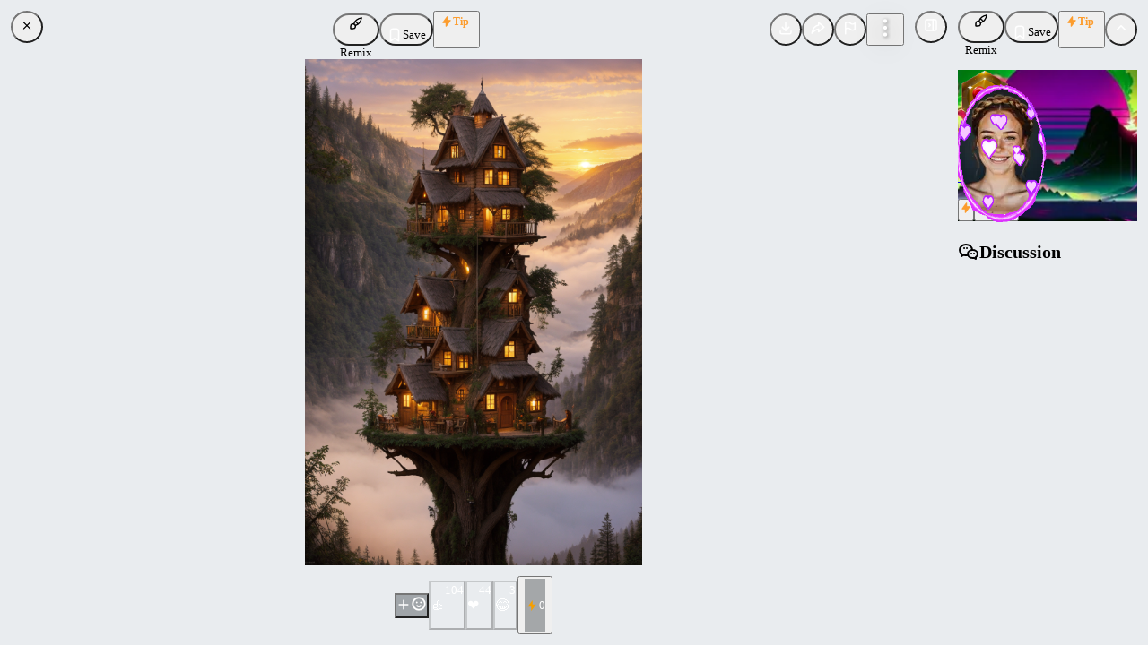

--- FILE ---
content_type: application/javascript; charset=UTF-8
request_url: https://civitai.com/_next/static/chunks/pages/images/%5BimageId%5D-6429e113c59fe70d.js
body_size: 316
content:
(self.webpackChunk_N_E=self.webpackChunk_N_E||[]).push([[1492,1658],{80005:function(n,e,u){(window.__NEXT_P=window.__NEXT_P||[]).push(["/images/[imageId]",function(){return u(35625)}])},62929:function(n,e,u){"use strict";function l(n,e){return n.getLayout=null==e?void 0:e.getLayout,n.InnerLayout=null==e?void 0:e.InnerLayout,n.features=null==e?void 0:e.features,n.subNav=null==e?void 0:e.subNav,n.left=null==e?void 0:e.left,n.right=null==e?void 0:e.right,n.main=null==e?void 0:e.main,n.scrollable=null==e?void 0:e.scrollable,n.footer=null==e?void 0:e.footer,n.announcements=null==e?void 0:e.announcements,n.browsingLevel=null==e?void 0:e.browsingLevel,n.header=null==e?void 0:e.header,n}u.d(e,{T:function(){return l}})},35625:function(n,e,u){"use strict";u.r(e),u.d(e,{__N_SSP:function(){return d}});var l=u(85893),o=u(77547),t=u(62929),i=u(80841),r=u(50739),a=u(64795),s=u(58799),d=!0;e.default=(0,t.T)(function(){let n=(0,i.mq)(),e=n.query.imageId,u=s.lL.parse(n.query);return e?(0,l.jsx)(r.O,{imageId:e,filters:u,children:(0,l.jsx)(a.Q,{})},e):(0,l.jsx)(o.T,{})},{header:null,footer:null,subNav:null,scrollable:!1,announcements:!1})}},function(n){n.O(0,[4737,2359,8764,925,3249,6647,2785,5587,3425,7691,3428,5194,9389,1036,2538,9382,3199,9529,7006,4961,6959,6015,9940,1953,2132,3275,2150,4795,2888,9774,179],function(){return n(n.s=80005)}),_N_E=n.O()}]);
//# sourceMappingURL=[imageId]-6429e113c59fe70d.js.map

--- FILE ---
content_type: application/javascript; charset=UTF-8
request_url: https://civitai.com/_next/static/chunks/1953-23e2f3a531c1baf7.js
body_size: 11592
content:
(self.webpackChunk_N_E=self.webpackChunk_N_E||[]).push([[1953],{66718:function(e,t,n){"use strict";n.d(t,{n:function(){return x}});var r=n(85893),i=n(46455),o=n(84957),a=n(54410),l=n(1032),s=n(24710),c=n(62738),u=n(90512);n(67294);var d=n(24471),m=n(22868),p=n(42995),h=n(5828),f=n(15147),g=n(29811),v=n(61315),y=n(24430);function x(e){var t,n,x;let{buzzAmount:w,onPerformTransaction:b,purchaseSuccessMessage:j,message:z="You don't have enough funds. Buy or earn more Buzz to perform this action",performTransactionOnPurchase:_=!0,label:S,size:C,loading:T,showPurchaseModal:k=!0,error:Z,accountTypes:N,showTypePct:M=!1,priceReplacement:R,...A}=e,U=(0,y.R)(N),B=(0,m.g)(),E=(0,i.l)("dark"),{data:{accounts:I}}=(0,v.vW)(U),L=null===(t=I[0])||void 0===t?void 0:t.type,{conditionalPerformTransaction:D,hasRequiredAmount:F,isLoadingBalance:V}=(0,h.V)({message:z,purchaseSuccessMessage:j,performTransactionOnPurchase:_,accountTypes:U}),W=(0,g.ml)({accounts:I,buzzAmount:w}),O=Object.entries(W.amt).reduce((e,t)=>{let[n,r]=t;return r>(W.amt[e]||0)?n:e},Object.keys(W.amt)[0]||L),P=(0,f.J)(O);if(!B.buzz)return null;let K=w>0;return(0,r.jsxs)(o.z,{color:Z?"red.9":K||T?P.color:"blue",...A,onClick:T?void 0:b?()=>{if(k&&b){if(!B.buzz)return b();D(w,b)}}:void 0,px:8,styles:{label:{width:"100%"}},size:C,disabled:A.disabled||!!Z||V||T,className:(0,u.Z)("text-white",null==A?void 0:A.className),classNames:{inner:"flex gap-8 justify-between items-center",label:"flex items-center justify-center w-full gap-1"},children:[(0,r.jsx)(a.x,{fz:null!=C?C:14,ta:K&&R?"start":"center",fw:600,style:{flex:1},className:"@max-xs:!text-sm",children:S}),R,(K||T)&&!R&&(0,r.jsx)(d.N,{"data-tour":"gen:buzz",currency:p.F.BUZZ,unitAmount:w,displayCurrency:!1,radius:null!==(n=null==A?void 0:A.radius)&&void 0!==n?n:"sm",py:12,pl:4,pr:8,loading:T,textColor:P.color,color:"dark"===E?"dark.8":"gray.2",variant:"filled",className:"!h-[24px] !py-0",typeDistribution:M?W:void 0,children:!F(w)&&(0,r.jsx)(l.u,{label:"Insufficient Buzz. Click to buy more",style:{textTransform:"capitalize"},maw:250,multiline:!0,withArrow:!0,withinPortal:!0,children:(0,r.jsx)(c.Z,{color:"red",size:12,fill:"currentColor",style:{marginRight:4}})})}),Z&&!K&&(0,r.jsx)(l.u,{label:null!=Z?Z:"There was an error",maw:200,multiline:!0,withArrow:!0,withinPortal:!0,opened:!0,children:(0,r.jsx)(s.C,{color:"dark.8",variant:"filled",radius:null!==(x=null==A?void 0:A.radius)&&void 0!==x?x:"sm",py:10,px:8,children:(0,r.jsx)(c.Z,{color:"red",size:12,fill:"currentColor"})})})]})}},79968:function(e,t,n){"use strict";n.d(t,{x:function(){return X}});var r=n(85893),i=n(65984),o=n(46455),a=n(84957),l=n(356),s=n(74400),c=n(22528),u=n(61382),d=n(22868),m=n(1915),p=n(38057),h=n(8207),f=n(54410),g=n(2054),v=n(44317),y=n(28008),x=n(46141),w=n(10576),b=n(38878),j=n(47585),z=n(31785),_=n(67294),S=n(36417),C=n(5828),T=n(66718),k=n(24471),Z=n(75481),N=n(96959),M=n(42995),R=n(42674),A=n(82022),U=n(49553),B=n(81768),E=n(42488),I=n(17603),L=n.n(I),D=n(4826),F=n(15147),V=n(61315),W=n(24430);let O=S.Ry({amount:S.Z_(),customAmount:S.Rx().positive().min(D.UY.minTipAmount).max(D.UY.maxTipAmount).optional(),description:S.Z_().trim().max(100,"Cannot be longer than 100 characters").optional()}).refine(e=>"-1"!==e.amount||e.customAmount,{error:"Please enter a valid amount",path:["customAmount"]}),P=[{label:"xs",amount:"100"},{label:"sm",amount:"200"},{label:"md",amount:"500"},{label:"lg",amount:"1000"}];function K(e){var t;let{toUserId:n,entityType:i,entityId:c}=e,u=(0,W.R)()[0],d=(0,B.D)(),p=U.SX.useUtils(),[S,I]=(0,_.useState)(!1),K=(0,E.d)(),X=(0,o.l)("light"),{data:H}=(0,V.vW)([u]),J=(0,N.cI)({schema:O,defaultValues:{amount:P[0].amount}}),{trackAction:Y}=(0,m.K)(),G=(0,F.J)(u),{conditionalPerformTransaction:q}=(0,C.V)({message:e=>"You don't have enough funds to perform this action. Required Buzz: ".concat((0,A.x6)(e),". Buy or earn more Buzz to perform this action."),purchaseSuccessMessage:e=>(0,r.jsxs)(h.K,{children:[(0,r.jsx)(f.x,{children:"Thank you for your purchase!"}),(0,r.jsxs)(f.x,{children:["We have added ",(0,r.jsx)(k.N,{currency:M.F.BUZZ,unitAmount:e})," to your account and your tip has been sent to the desired user."]})]}),performTransactionOnPurchase:!0,accountTypes:[u]}),Q=U.SX.buzz.tipUser.useMutation({async onSuccess(){I(!1),$(),await p.buzz.getBuzzAccount.invalidate()},onError(e){(0,R.s9)({title:"Unable to send tip",error:Error(e.message)})}}),$=()=>d.onClose(),ee=S||Q.isLoading,[et,en,er]=J.watch(["amount","description","customAmount"]),ei=-1===Number(et)?er:Number(et);return(0,r.jsx)(g.u,{...d,fullScreen:K,withCloseButton:!1,radius:"lg",centered:!0,size:"lg",styles:{content:{backgroundColor:"dark"===X?"var(--mantine-color-dark-7)":"white"}},children:(0,r.jsx)("div",{style:{"--buzz-color":G.colorRgb},children:(0,r.jsxs)(h.K,{gap:"lg",children:[(0,r.jsxs)(l.Z,{justify:"space-between",wrap:"nowrap",children:[(0,r.jsxs)(l.Z,{gap:"sm",children:[(0,r.jsx)(v.k,{size:"lg",variant:"light",color:G.color,radius:"md",children:(0,r.jsx)(z.Z,{size:24})}),(0,r.jsxs)("div",{children:[(0,r.jsx)(y.D,{order:3,size:"lg",mb:0,children:"Send a Tip"}),(0,r.jsx)(f.x,{size:"sm",c:"dimmed",children:"Show your appreciation with Buzz"})]})]}),(0,r.jsx)(l.Z,{gap:"sm",wrap:"nowrap",children:(0,r.jsx)(x.P,{radius:"xl",iconSize:22,onClick:$})})]}),(0,r.jsx)(w.i,{mx:"-lg"}),(0,r.jsx)(N.l0,{form:J,onSubmit:e=>{let{customAmount:t,description:r}=e,o=Number(e.amount),a=-1===Number(o)?null!=t?t:0:Number(o);q(a,()=>(Y({type:"Tip_Confirm",details:{toUserId:n,entityType:i,entityId:c,amount:a}}).catch(()=>void 0),Q.mutate({toAccountId:n,amount:a,description:r||null,entityId:c,entityType:i,fromAccountType:u,toAccountType:u})))},style:{position:"static"},children:(0,r.jsxs)(h.K,{gap:"lg",children:[(0,r.jsx)(b.Z,{padding:"md",radius:"md",withBorder:!0,children:(0,r.jsxs)(h.K,{gap:"md",children:[(0,r.jsx)(f.x,{size:"sm",fw:600,children:"How much would you like to tip?"}),(0,r.jsx)(N.eH,{name:"amount",children:(0,r.jsxs)(l.Z,{gap:8,className:L().chipGroup,children:[P.map(e=>(0,r.jsx)(j.A,{classNames:{root:L().chip,label:L().label},variant:"filled",value:e.amount,style:{"--chip-color":G.colorRgb},children:(0,r.jsxs)(l.Z,{gap:4,children:[(0,r.jsx)(Z.r,{currency:M.F.BUZZ,size:14,type:u}),(0,r.jsx)(f.x,{size:"sm",fw:600,children:(0,A.x6)(Number(e.amount))})]})},e.label)),(0,r.jsx)(j.A,{classNames:{root:L().chip,label:L().label},variant:"filled",value:"-1",style:{"--chip-color":G.colorRgb},children:(0,r.jsxs)(l.Z,{gap:4,children:["-1"===et&&(0,r.jsx)(s.Z,{size:16,fill:"currentColor"}),(0,r.jsx)(f.x,{size:"sm",fw:600,children:"Custom"})]})})]})}),"-1"===et&&(0,r.jsx)(N.Rn,{name:"customAmount",placeholder:"Custom amount (min ".concat(D.UY.minTipAmount,")"),variant:"filled",rightSectionWidth:"10%",min:D.UY.minTipAmount,max:D.UY.maxTipAmount,disabled:ee,leftSection:(0,r.jsx)(Z.r,{currency:M.F.BUZZ,size:16,type:u}),allowDecimal:!1,allowNegative:!1,hideControls:!0,size:"md"})]})}),(0,r.jsx)(b.Z,{padding:"md",radius:"md",withBorder:!0,children:(0,r.jsxs)(h.K,{gap:"sm",children:[(0,r.jsx)(f.x,{size:"sm",fw:600,children:"Add a message (optional)"}),(0,r.jsx)(N.zg,{name:"description",inputWrapperOrder:["input","description"],placeholder:"Leave a note with your tip...",variant:"filled",minRows:3,maxLength:100,description:"".concat(null!==(t=null==en?void 0:en.length)&&void 0!==t?t:0,"/100 characters")})]})}),(0,r.jsxs)(l.Z,{className:L().actions,justify:"flex-end",mt:"md",children:[(0,r.jsx)(a.z,{className:L().cancelButton,variant:"subtle",color:"gray",onClick:$,size:"sm",children:"Cancel"}),(0,r.jsx)(T.n,{label:"Send Tip",className:L().submitButton,buzzAmount:null!=ei?ei:0,disabled:(null!=ei?ei:0)===0,loading:ee,accountTypes:[u],type:"submit",size:"sm",style:{backgroundColor:G.color||"rgb(255,193,7)",color:"white"}})]})]})})]})})})}function X(e){let{toUserId:t,entityId:n,entityType:h,label:f,...g}=e,v=(0,u.x)(),y=(0,d.g)(),x=(0,i.rZ)(),w=(0,o.l)("dark"),{trackAction:b}=(0,m.K)();return y.buzz&&t!==(null==v?void 0:v.id)?(0,r.jsx)(c.L,{children:(0,r.jsx)(a.z,{variant:"dark"===w?"filled":"light",color:"gray",radius:"xl",pl:8,pr:f?12:8,onClick:()=>{p.Pq.trigger({component:K,props:{toUserId:t,entityId:n,entityType:h}}),b({type:"Tip_Click",details:{toUserId:t,entityId:n,entityType:h}}).catch(()=>void 0)},style:{fontSize:12,fontWeight:600,lineHeight:1.5,color:x.colors.accent[5]},...g,children:(0,r.jsxs)(l.Z,{gap:4,wrap:"nowrap",children:[(0,r.jsx)(s.Z,{size:14,fill:"currentColor"}),null!=f?f:"Tip"]})})}):null}},34766:function(e,t,n){"use strict";n.d(t,{$:function(){return p}});var r=n(85893),i=n(65984),o=n(46455),a=n(84957),l=n(356),s=n(20591),c=n(84986),u=n(22528),d=n(61382),m=n(22868);function p(e){let{user:t,label:n,...p}=e,h=(0,i.rZ)(),f=(0,m.g)(),g=(0,d.x)(),v=(0,o.l)("dark");return f.chat&&t.id!==(null==g?void 0:g.id)?(0,r.jsx)(u.L,{children:(0,r.jsx)(a.z,{variant:"dark"===v?"filled":"light",color:"gray",radius:"xl",pl:8,pr:n?12:8,onClick:()=>{c.a.setState(e=>({open:!e.open,isCreating:!0,existingChatId:void 0,selectedUsers:[t]}))},style:{fontSize:12,fontWeight:600,lineHeight:1.5,color:h.colors.success[2]},...p,children:(0,r.jsxs)(l.Z,{gap:4,wrap:"nowrap",children:[(0,r.jsx)(s.Z,{size:14}),null!=n?n:"Chat"]})})}):(0,r.jsx)(r.Fragment,{})}},15147:function(e,t,n){"use strict";n.d(t,{J:function(){return o}});var r=n(37245),i=n(44764);function o(){let e=arguments.length>0&&void 0!==arguments[0]?arguments[0]:"yellow",t=(0,r.zN)(e);return{icon:t.icon,color:t.color,colorRgb:(0,i.FL)(t.color),fill:t.fill?t.fill:void 0,classNames:t.classNames,css:t.css}}},4307:function(e,t,n){"use strict";n.d(t,{i:function(){return a}});var r=n(85893),i=n(56234),o=n(6146);let a=e=>{let{date:t,withoutSuffix:n=!1,inUtc:a=!1}=e,l=a?i.Z.utc(t):(0,i.Z)(t),s=l.format();return(0,o.Z)()?(0,r.jsx)("time",{title:s,dateTime:s,children:l.fromNow(n)}):null}},26228:function(e,t,n){"use strict";n.d(t,{c:function(){return s}});var r=n(85893),i=n(84957),o=n(48625),a=n(61382),l=n(49553);function s(e){let{userId:t,onToggleFollow:n,...s}=e,c=(0,a.x)(),u=l.SX.useUtils(),{data:d=[]}=l.SX.user.getFollowingUsers.useQuery(void 0,{enabled:!!c}),m=d.some(e=>t==e.id),p=l.SX.user.toggleFollow.useMutation({async onMutate(){await u.user.getFollowingUsers.cancel();let e=u.user.getFollowingUsers.getData();u.user.getFollowingUsers.setData(void 0,function(){let e=arguments.length>0&&void 0!==arguments[0]?arguments[0]:[];return m?e.filter(e=>e.id!==t):[...e,{id:t,username:null,image:null,deletedAt:null,profilePicture:null}]});let n={id:t},r=u.user.getCreator.getData(n);return u.user.getCreator.setData(n,e=>e&&e.stats?{...e,stats:{...e.stats,followerCountAllTime:m?e.stats.followerCountAllTime-1:e.stats.followerCountAllTime+1}}:e),{prevFollowing:e,prevCreator:r}},onError(e,n,r){u.user.getFollowingUsers.setData(void 0,null==r?void 0:r.prevFollowing),u.user.getCreator.setData({id:t},null==r?void 0:r.prevCreator)},async onSettled(){await u.user.getFollowingUsers.invalidate(),await u.user.getLists.invalidate(),await u.user.getList.invalidate()}});return t===(null==c?void 0:c.id)?null:(0,r.jsx)(o.b,{reason:"follow-user",children:(0,r.jsx)(i.z,{radius:"xl",variant:m?"outline":"light",onClick:e=>{e.preventDefault(),e.stopPropagation(),p.mutate({targetUserId:t}),null==n||n()},loading:p.isLoading,px:"sm",style:{fontSize:12,fontWeight:600,lineHeight:1.5},...s,children:m?"Unfollow":"Follow"})})}},22528:function(e,t,n){"use strict";n.d(t,{L:function(){return o}});var r=n(67294),i=n(52043);function o(e){let{children:t,message:n="You must be logged in to perform this action"}=e;return(0,r.cloneElement)(t,{onClick:e=>{(0,i.g)({uiEvent:e,message:n,cb:()=>{var n,r;return null===(n=(r=t.props).onClick)||void 0===n?void 0:n.call(r,e)}})}})}},23327:function(e,t,n){"use strict";n.d(t,{u:function(){return g}});var r=n(85893),i=n(46455),o=n(61266),a=n(60406),l=n(67294),s=n(42e3),c=n(26686),u=n(17540),d=n.n(u),m=n(67023),p=n(90512),h=n(90124),f=n(68710);function g(e){let{html:t,withMentions:n=!1,allowCustomStyles:u=!0,withProfanityFilter:g=!1,className:v,...y}=e,x=(0,i.l)("dark"),w=(0,f.s7)(e=>e.blurNsfw);return t=(0,l.useMemo)(()=>{let e=t;if(g&&w){let t=(0,h.y)(),n=[],r=0;e=e.replace(/<span[^>]*data-type="mention"[^>]*>.*?<\/span>/gi,e=>(n.push(e),"__MENTION_PLACEHOLDER_".concat(r++,"__"))),e=t.clean(e),n.forEach((t,n)=>{e=e.replace("__MENTION_PLACEHOLDER_".concat(n,"__"),t)})}return(0,c.Z)(e,{parseStyleAttributes:u,allowedAttributes:{...c.M,div:["data-youtube-video","data-type","style"]},allowedStyles:u?{div:{height:[/^\d+px$/]}}:void 0,transformTags:{div:function(e,t){return"strawPoll"!==t["data-type"]&&delete t.style,{tagName:e,attribs:t}},span:function(e,t){var r,i,l;let c=t["data-type"],u=t.style,d=null==u?void 0:null===(r=u.match(/color:#([0-9a-f]{6})/))||void 0===r?void 0:r[1],[,m,p,h]=null!==(i=null==u?void 0:u.match(/color:rgba?\((\d+), (\d+), (\d+),? ?(\d+)?\)/))&&void 0!==i?i:[],f=[m,p,h].map(e=>{let t=parseInt(e,10);return isNaN(t)?"":t.toString(16).padStart(2,"0")}).filter(Boolean);3===f.length&&(d=f.join(""));let g=!!d&&(0,s.V9)({hexColor:d,colorScheme:x,threshold:.2});return n&&"mention"===c?{tagName:"a",attribs:{...t,href:"/user/".concat(null!==(l=t["data-label"])&&void 0!==l?l:t["data-id"])}}:{tagName:e,attribs:{...t,style:g&&d?u+";color:".concat("dark"===x?(0,o.$)(d,.5):(0,a._)(d,.3)):u}}},a:function(e,t){return t.href&&(t.href=t.href.replace("//civitai.com","//".concat(location.host))),{tagName:e,attribs:t}}}})},[t,w,u,x,n,g]),(0,r.jsx)(m.F,{...y,className:(0,p.Z)(d().htmlRenderer,v),children:(0,r.jsx)("div",{dangerouslySetInnerHTML:{__html:t}})})}},16190:function(e,t,n){"use strict";n.d(t,{T:function(){return U}});var r=n(85893),i=n(44317),o=n(39148),a=n(8207),l=n(54410),s=n(40158),c=n(84957),u=n(38414),d=n(70516);n(67294);var m=n(5152),p=n.n(m),h=n(65984),f=n(90991),g=n(97852);function v(){let e=(0,h.rZ)(),{background:t}=e.variantColorResolver({color:"gray",variant:"filled",theme:e});return(0,r.jsx)(f.M,{style:{height:"100%",width:"100%",background:t,borderRadius:"100%"},children:(0,r.jsx)(g.Z,{})})}var y=n(72618);function x(){let e=(0,h.rZ)(),{background:t}=e.variantColorResolver({color:"gray",variant:"filled",theme:e});return(0,r.jsx)(f.M,{style:{height:"100%",width:"100%",background:t,borderRadius:"100%"},children:(0,r.jsx)(y.Z,{})})}var w=n(48572),b=n(1985);function j(e){let{copied:t}=e,n=(0,h.rZ)(),{background:i}=n.variantColorResolver({color:t?"green":"gray",variant:"filled",theme:n});return(0,r.jsx)(f.M,{style:{height:"100%",width:"100%",background:i,borderRadius:"100%"},children:t?(0,r.jsx)(w.Z,{}):(0,r.jsx)(b.Z,{})})}var z=n(13809);function _(){let e=(0,h.rZ)(),{background:t}=e.variantColorResolver({color:"gray",variant:"filled",theme:e});return(0,r.jsx)(f.M,{style:{height:"100%",width:"100%",background:t,borderRadius:"100%"},children:(0,r.jsx)(z.Z,{})})}function S(){return(0,r.jsx)("svg",{viewBox:"0 0 60 60",focusable:"false",style:{pointerEvents:"none",display:"block",width:"100%",height:"100%"},children:(0,r.jsxs)("g",{fillRule:"nonzero",fill:"none",children:[(0,r.jsx)("path",{d:"M28.4863253 59.9692983c-6.6364044-.569063-11.5630204-2.3269561-16.3219736-5.8239327C4.44376366 48.4721168 3e-7 39.6467924 3e-7 29.9869344c0-14.8753747 10.506778-27.18854591 25.2744118-29.61975392 6.0281072-.9924119 12.7038532.04926445 18.2879399 2.85362966C57.1386273 10.0389054 63.3436516 25.7618627 58.2050229 40.3239688 54.677067 50.3216743 45.4153135 57.9417536 34.81395 59.5689067c-2.0856252.3201125-5.0651487.5086456-6.3276247.4003916z",fill:"#FF4500"}),(0,r.jsx)("path",{d:"M34.1335847 43.9991814c1.6336774-.3831682 2.81654-.7939438 3.9781753-1.3815065 3.6153903-1.8286959 5.8788354-4.8645264 5.8788354-7.8849481 0-.9131088.0196207-.9556355.780668-1.6923265.6040409-.5847092.8404012-.962515 1.044679-1.6698428.2433185-.8425206.2441028-.9826228.0100139-1.7878614-.6566532-2.2588075-3.0054252-3.2764371-5.1075029-2.212882l-.8124519.4110627-.837264-.5151716c-1.6101652-.9907471-4.473974-1.96108051-6.3205111-2.14155924-.5059537-.04945042-1.143803-.1235464-1.4174535-.16465815l-.4975382-.07474783.2136595-1.06953332c.1175125-.5882423.3623778-1.7491883.5441475-2.57987956.181767-.83069153.4095191-1.95749071.5061138-2.50399817.1396137-.78991765.2348596-.99365031.4645331-.99365031.1589005 0 1.2955101.21462853 2.5257988.4769522 1.2302915.26232367 2.2622022.47695193 2.293134.47695193.0309345 0 .1003234.23497925.154203.52217616.1363137.72661143.4902897 1.17780487 1.2134714 1.54674469 1.7356128.8854428 3.6891485-.29431302 3.6891485-2.22790474 0-2.3956262-2.9538443-3.44186625-4.4550019-1.57794377-.2901205.36022881-.4356746.42625561-.7154284.32453216-.1931649-.07023833-1.5202546-.3669593-2.9490951-.65938053-1.8923676-.38728585-2.6686067-.48706487-2.8582979-.36740978-.2896185.1826864-.2522224.047706-1.0501419 3.79055007-.9490696 4.45187338-1.0064011 4.70400786-1.0882029 4.78580828-.0432388.04324046-.729551.14596475-1.5251367.22827402-2.413687.24971784-5.06621906 1.10194849-6.8544721 2.20227189l-.8268564.5087695-.81204644-.4046587c-2.11972653-1.0563058-4.47243958-.0382468-5.1287215 2.2192841-.23408885.8052386-.23330375.9453408.0100166 1.7878614.20427624.7073278.44063816 1.0851336 1.04467744 1.6698428.76105187.736691.78066878.7792177.78066878 1.6923265 0 4.172347 4.28816886 8.1540991 10.01599352 9.3002929 1.8975637.3797217 2.0263168.3894072 4.4515526.3349143 1.5849893-.0356103 2.7274992-.1508298 3.6566327-.3687526zm-6.6864685-3.0300366c-1.3154638-.2961613-2.8032079-.9569232-3.2391341-1.4386156-.34760429-.384099-.198986-.9659493.246724-.9659493.1736296 0 .5801788.1805458.9034441.4012095 2.1828306 1.4900284 7.1085991 1.484628 9.2987021-.0101767.7054363-.4814861 1.2827246-.468194 1.3538857.0311679.0334854.234998-.1164569.4687666-.4771278.7438635-1.7511846 1.3356924-5.2646974 1.8738181-8.086494 1.2385197v-.000019zm-4.01196195-5.9075609c-.81902983-.4443886-1.22403999-1.1532958-1.22477787-2.143771-.000787-1.135302.52653614-1.8699603 1.59778946-2.2257735.76240766-.253232.85344696-.2532238 1.51689516.0001492 1.785415.6818561 2.1507834 2.909296.6724678 4.0996229-.7705198.6204159-1.7299516.7214286-2.56237455.2697724zm11.09588945.0732995c-.7590038-.3947507-1.1832989-.8746601-1.3628596-1.5414995-.3321829-1.2336253.2931784-2.4377233 1.5067529-2.9011953.6634485-.253373.754488-.2533812 1.5168976-.0001492 1.0712525.3558132 1.5986343 1.0904715 1.5977903 2.2257735-.0008141 1.0085002-.4138259 1.7116813-1.2587076 2.1427072-.7599699.3877084-1.3548626.4098285-1.9998736.0743633z",fill:"#FDFDFD"})]})})}var C=n(22868),T=n(10392),k=n(1915),Z=n(52043),N=n(89229),M=n(38057);let R=p()(()=>Promise.all([n.e(4019),n.e(8761)]).then(n.bind(n,68761)),{loadableGenerated:{webpack:()=>[68761]},ssr:!1}),A=(0,M.x4)(R);function U(e){let{children:t,url:n,title:m,collect:p}=e,h=(0,u.V)({timeout:void 0}),f=(0,C.g)(),{trackShare:g}=(0,k.K)(),y=n?"".concat(location.protocol,"//").concat(location.host).concat(n):location.href,w=[{type:h.copied?"Copied":"Copy Url",onClick:()=>{g({platform:"clipboard",url:y}),h.copy(y)},render:(0,r.jsx)(j,{copied:h.copied})},{type:"Reddit",onClick:()=>{g({platform:"reddit",url:y}),window.open("https://www.reddit.com/submit?".concat(T.QS.stringify({url:y,title:m})))},render:(0,r.jsx)(S,{})},{type:"X",onClick:()=>{g({platform:"twitter",url:y}),window.open("https://twitter.com/intent/tweet?".concat(T.QS.stringify({url:y,text:m,via:"HelloCivitai"})))},render:(0,r.jsx)(i.k,{variant:"filled",color:"#000",size:60,radius:"xl",children:(0,r.jsx)(d.Z,{size:30})})},{type:"Other",onClick:()=>navigator.share({url:y,title:m}),render:(0,r.jsx)(_,{})}];return f.chat&&w.unshift({type:"Send Chat",onClick:e=>(0,Z.g)({uiEvent:e,cb:()=>A({props:{message:y}})}),render:(0,r.jsx)(v,{})}),p&&f.collections&&w.unshift({type:"Save",onClick:e=>(0,Z.g)({uiEvent:e,reason:"add-to-collection",cb:()=>(0,N.x)({props:p})}),render:(0,r.jsx)(x,{})}),(0,r.jsxs)(o.J,{withArrow:!0,shadow:"md",position:"top-end",width:320,children:[(0,r.jsx)(o.J.Target,{children:t}),(0,r.jsx)(o.J.Dropdown,{children:(0,r.jsxs)(a.K,{children:[(0,r.jsx)(l.x,{fw:500,children:"Share"}),(0,r.jsx)(s.M,{cols:3,children:w.map(e=>{let{type:t,onClick:n,render:i}=e;return(0,r.jsx)(c.z,{variant:"subtle",color:"gray",style:{height:"auto"},p:0,onClick:n,children:(0,r.jsxs)(a.K,{gap:6,align:"center",p:6,children:[(0,r.jsx)("div",{style:{height:60,width:60},children:i}),t]})},t)})})]})})]})}},83040:function(e,t,n){"use strict";n.d(t,{G:function(){return s}});var r=n(67294),i=n(57831),o=n(20599),a=n(68710),l=n(49553);function s(e){let{type:t,entityType:n,entityId:s,details:c,nsfw:u,nsfwLevel:d}=e,m=l.SX.track.addView.useMutation(),p=(0,r.useRef)(null),{adsEnabled:h,adsBlocked:f}=(0,i.R)(),g=(0,a.s7)(e=>e.showNsfw),v=(0,o.bT)();return(0,r.useEffect)(()=>{let e=setTimeout(()=>{s!==p.current&&(p.current=s,m.mutate({type:t,entityType:n,entityId:s,details:c,ads:f?"Blocked":h?"Served":"Off",nsfw:null!=u?u:g,browsingLevel:v,nsfwLevel:d}))},1e3);return()=>{clearTimeout(e)}},[s,t,n,c]),null}},67023:function(e,t,n){"use strict";n.d(t,{F:function(){return l}});var r=n(85893),i=n(49746),o=n(69564),a=n.n(o);function l(e){let{children:t,classNames:n,...o}=e;return(0,r.jsx)(i.l,{...o,classNames:a(),children:t})}},53273:function(e,t,n){"use strict";n.d(t,{N:function(){return u}});var r=n(85893),i=n(46141),o=n(3249),a=n(54410),l=n(36645),s=n(67294),c=n(41835);let u=(0,s.forwardRef)((e,t)=>{let{format:n="delimited",clearable:u,onClear:d,onChange:m,value:p,currency:h=c._G.defaultCurrency,min:f,max:g,step:v,...y}=e,x=(0,s.useRef)(null),w=(0,l.Yx)(t,x),b=()=>{var e;if(!x.current)return;let t=null===(e=Object.getOwnPropertyDescriptor(window.HTMLInputElement.prototype,"value"))||void 0===e?void 0:e.set;null==t||t.call(x.current,"");let n=new Event("input",{bubbles:!0});x.current.dispatchEvent(n)};(0,s.useEffect)(()=>{(void 0===p||"number"!=typeof p)&&b()},[p]);let j="currency"===n,z=u&&("number"==typeof p||!!p),_=(0,r.jsx)(i.P,{radius:"xl",color:"gray",size:"xs",variant:"filled",mr:3,onClick:()=>{b(),null==d||d(),null==m||m(void 0)}}),S=""===p?null:p;return(0,r.jsx)(o.Y,{ref:w,thousandSeparator:"default"!==n,rightSection:j?(0,r.jsx)(a.x,{size:"xs",children:h}):z?_:null,rightSectionWidth:j?45:void 0,decimalScale:j?2:void 0,fixedDecimalScale:j,onChange:e=>{null==m||m("number"==typeof e?j?Math.ceil(100*e):e:void 0)},value:"number"==typeof S?j?S/100:S:void 0,min:f?j?f/100:f:void 0,max:g?j?g/100:g:void 0,step:v?j?v/100:v:void 0,...y})});u.displayName="NumberInputWrapper"},47767:function(e,t,n){"use strict";n.d(t,{Ft:function(){return m},Hg:function(){return w},KF:function(){return v},Pr:function(){return u},Wg:function(){return y},ec:function(){return p},u2:function(){return x}});var r=n(73445),i=n(782),o=n(18753),a=n(10392),l=n(42488),s=n(21372),c=n(24058);let u=(0,r.Ue)()((0,i.mW)((0,o.n)(e=>({counter:0,loading:!1,type:"image",open:async t=>{if(s.V.setState({opened:!0}),e(e=>{t&&(s.V.setState({view:"generate"}),e.loading=!0)}),t){let n=["audio","image","video"].includes(t.type);try{let r=await v(t),{remixOf:i,...o}=r,{params:a}=await f(o.params,i);a.engine?y.setState({engine:a.engine,type:o.type}):o.type&&y.setState({type:o.type}),n&&w.setState({...r,params:a,resources:h(r.resources)}),e(e=>{e.data={...o,params:a,resources:h(o.resources),runType:"image"===t.type||"video"===t.type?"remix":"run"},e.loading=!1,e.counter++})}catch(t){throw e(e=>{e.loading=!1}),t}}},close:()=>s.V.setState({opened:!1}),setView:e=>s.V.setState({view:e}),setType:t=>{e(e=>{e.type=t})},setData:async t=>{let{type:n,remixOf:r,workflow:i,engine:o,runType:a="replay",...c}=t;y.setState({type:n,workflow:i}),o&&y.setState({engine:o});let{params:u}=await f(c.params);"video"!==n||u.process?"image"!==n||u.process||(u.process=u.sourceImage?"img2img":"txt2img"):u.process=u.sourceImage?"img2vid":"txt2vid",u.sourceImage&&(u.images=[u.sourceImage]),e(e=>{(0,l.s)()&&s.V.setState({view:"generate"}),e.remixOf=r,e.data={...c,type:n,params:u,resources:h(c.resources),runType:a},e.counter++,location.pathname.includes("generate")||s.V.setState({view:"generate"})})},clearData:()=>e(e=>{e.data=void 0})})),{name:"generation-store"})),d=u.getState(),m={open:d.open,close:d.close,setView:d.setView},p={setType:d.setType,setData:d.setData,clearData:d.clearData};function h(e){return e.map(e=>{let{substitute:t,...n}=e;return!n.canGenerate&&(null==t?void 0:t.canGenerate)?{...e,...t}:n})}async function f(e,t){let n=e.sourceImage;return n?"sourceImage"in e&&"string"==typeof e.sourceImage&&(n=await (0,c.Wy)({url:e.sourceImage})):"image"in e&&"string"==typeof e.image&&(n=await (0,c.Wy)({url:e.image})),{params:{...e,sourceImage:n}}}let g={},v=async e=>{let t="default";switch(e.type){case"modelVersions":t="".concat(e.type,"_").concat(Array.isArray(e.ids)?e.ids.join("_"):e.ids);break;case"modelVersion":t="".concat(e.type,"_").concat(e.id).concat(e.epoch?"_".concat(e.epoch):"");break;default:t="media_".concat(e.id)}if(g[t])return g[t];{let n=await fetch("/api/generation/data?".concat(a.QS.stringify(e)));if(!n.ok)throw Error(n.statusText);let r=await n.json();return g[t]=r,r}},y=(0,r.Ue)()((0,i.tJ)(e=>({type:"image"}),{name:"generation-form",version:1.2})),x={setType:e=>y.setState({type:e}),setEngine:e=>y.setState({engine:e}),reset:()=>y.setState(e=>({type:e.type}),!0)},w=(0,r.Ue)()((0,i.tJ)(()=>({}),{name:"remixOf"}))},26686:function(e,t,n){"use strict";n.d(t,{M:function(){return s},Z:function(){return c}});var r=n(91036),i=n.n(r),o=n(16838);let a=["p","strong","em","u","s","ul","ol","li","a","br","img","iframe","div","code","pre","span","h1","h2","h3","hr","edge-media"],l=["www.youtube.com","www.instagram.com","www.strawpoll.com"],s={a:["rel","href","target"],img:["src","alt","width","height"],iframe:["src","width","height","allowfullscreen","autoplay","disablekbcontrols","enableiframeapi","endtime","ivloadpolicy","loop","modestbranding","origin","playlist","start"],div:["data-youtube-video","data-type"],span:["class","data-type","data-id","data-label","style"],"*":["id"],"edge-media":["url","type","filename","className"]};function c(e,t){let{stripEmpty:n=!1,transformTags:r,...c}=null!=t?t:{};return i()(e,{allowedTags:a,allowedAttributes:s,exclusiveFilter:n?e=>"p"===e.tag&&!e.text.trim():void 0,allowedIframeHostnames:l,transformTags:{a:function(e,t){let{href:n,...r}=t,i=n.startsWith("http")?n:"http://".concat(n);return((0,o.K2)(i)?new URL(i).hostname:void 0)?{tagName:"a",attribs:{...r,href:n,rel:"ugc"}}:{tagName:"span",...r}},...r},...c})}},24058:function(e,t,n){"use strict";n.d(t,{Wy:function(){return d},Xb:function(){return o},YY:function(){return s},lj:function(){return c},oE:function(){return a},pz:function(){return l}});var r=n(76618),i=n(41835);function o(e){let{nsfwLevel:t,resourceHelper:n}=e,r=n.filter(e=>!!e.modelVersionBaseModel&&(0,i.Mt)(e.modelVersionBaseModel,t));return r.length>0?{violation:!0,nsfwLevel:t,restrictedResources:r.map(e=>({modelName:e.modelName,baseModel:e.modelVersionBaseModel,restrictedLevels:(0,i.bB)(e.modelVersionBaseModel||"")}))}:{violation:!1}}async function a(e){let t="string"==typeof e?e:URL.createObjectURL(e);return new Promise((e,n)=>{let r=new Image;r.crossOrigin="Anonymous",r.addEventListener("load",async()=>{try{await r.decode()}catch(e){await new Promise(e=>setTimeout(e,100));try{await r.decode()}catch(e){console.warn("[createImageElement] decode() failed after retry, continuing anyway")}}e(r)}),r.addEventListener("error",e=>{console.error("[createImageElement] Image failed to load:",e),n(e)}),r.src=t})}async function l(e){let t=await a(e);return{width:t.width,height:t.height}}function s(e,t,n,r){if(!(e>n)&&!(t>r))return{width:e,height:t,mutated:!1};{let i=Math.min(n/e,r/t);return{width:e*i,height:t*i,mutated:!0}}}function c(e){var t,n;return null!=(n=e.meta)&&!!n.prompt||null!=n&&!!n.civitaiResources||(0!==e.nsfwLevel?e.nsfwLevel<=r.Sh.R:!e.tags||(null===(t=e.tags)||void 0===t?void 0:t.every(e=>e.nsfwLevel<=r.Sh.R)))}function u(e){let{width:t,height:n}=e,r=Math.min((t<i.JX?t:i.JX)/t,(n<i.JX?n:i.JX)/n);return{width:64*Math.ceil(t*r/64),height:64*Math.ceil(n*r/64)}}async function d(e){let{url:t,upscale:n}=e;return l(t).then(e=>{let r,i,{width:o,height:a}=e;if(n){let e=u({width:1.5*o,height:1.5*a});r=e.width,i=e.height}return{url:t,upscaleWidth:r,upscaleHeight:i,...u({width:o,height:a})}})}},17603:function(e){e.exports={presetCard:"SendTipModal_presetCard__feCsX",sendIcon:"SendTipModal_sendIcon___V5dg",label:"SendTipModal_label__hllwI",iconWrapper:"SendTipModal_iconWrapper__JbDRR",chipGroup:"SendTipModal_chipGroup__qQWql",amountChip:"SendTipModal_amountChip__zAqR6",chip:"SendTipModal_chip__dj4U4",currencyChip:"SendTipModal_currencyChip__M67j1",currencyChipLabel:"SendTipModal_currencyChipLabel__IKO6r",actions:"SendTipModal_actions__rKz5w",cancelButton:"SendTipModal_cancelButton__rWUfS",submitButton:"SendTipModal_submitButton__L_hv2"}},17540:function(e){e.exports={htmlRenderer:"RenderHtml_htmlRenderer__z8vxT"}},69564:function(e){e.exports={root:"TypographyStylesWrapper_root__qXSUB"}},73908:function(){},14777:function(){},99830:function(){},70209:function(){}}]);
//# sourceMappingURL=1953-23e2f3a531c1baf7.js.map

--- FILE ---
content_type: application/javascript; charset=UTF-8
request_url: https://civitai.com/_next/static/chunks/6015-b9e3e7918df6e07c.js
body_size: 6279
content:
(self.webpackChunk_N_E=self.webpackChunk_N_E||[]).push([[6015],{17712:function(e,t,n){"use strict";n.d(t,{z:function(){return a}});var i=n(85893),o=n(56328),r=n(67294),s=n(78477);let a=(0,r.forwardRef)((e,t)=>(0,i.jsx)(s.l,{ref:t,color:"gray",variant:"transparent",...e,children:(0,i.jsx)(o.Z,{size:26,color:"#fff",filter:"drop-shadow(1px 1px 2px rgb(0 0 0 / 50%)) drop-shadow(0px 5px 15px rgb(0 0 0 / 60%))"})}));a.displayName="ActionIconDotsVertical"},76978:function(e,t,n){"use strict";n.d(t,{y:function(){return o}});var i=n(30364);let o=e=>(0,i.De)({type:"max-width",width:e})},52982:function(e,t,n){"use strict";n.d(t,{JX:function(){return s},XP:function(){return c},nt:function(){return d},pA:function(){return l},r2:function(){return a}});var i=n(61382),o=n(42674),r=n(49553);let s=(e,t)=>{var n;let o=(0,i.x)(),{data:s,...a}=r.SX.cosmetic.getPaged.useQuery({...e},{...t,enabled:(null===(n=null==t?void 0:t.enabled)||void 0===n||n)&&(null==o?void 0:o.isModerator)});if(s){let{items:e=[],...t}=s;return{cosmetics:e,pagination:t,...a}}return{cosmetics:[],pagination:null,...a}},a=e=>{let{id:t}=e,{data:n,...i}=r.SX.cosmetic.getById.useQuery({id:t},{enabled:!!t});return n?{cosmetic:n,...i}:{cosmetic:null,...i}},l=()=>{let e=(0,i.x)();return r.SX.user.getCosmetics.useQuery(void 0,{enabled:!!e})},c=()=>{let e=r.SX.useUtils(),t=(0,i.x)(),n=r.SX.user.equipCosmetic.useMutation({async onSuccess(){await e.user.getCosmetics.invalidate(),await e.userProfile.get.invalidate(),(null==t?void 0:t.id)&&await e.user.getCreator.invalidate({id:t.id})},onError(e){try{let t=JSON.parse(e.message);(0,o.s9)({title:"Failed to assign decoration",error:t})}catch(t){(0,o.s9)({title:"Failed to assign decoration",error:Error(e.message)})}}});return{equip:e=>n.mutateAsync(e),isLoading:n.isLoading}},d=()=>{let e=r.SX.useUtils(),t={async onSuccess(t,n){let{equippedToType:i}=n;switch(await e.user.getCosmetics.invalidate(),i){case"Model":await e.model.getAll.invalidate();break;case"Post":await e.post.getInfinite.invalidate();break;case"Article":await e.article.getInfinite.invalidate();break;case"Image":await e.image.getInfinite.invalidate()}},onError(e){try{let t=JSON.parse(e.message);(0,o.s9)({title:"Failed to assign decoration",error:t})}catch(t){(0,o.s9)({title:"Failed to assign decoration",error:Error(e.message)})}}},n=r.SX.cosmetic.equipContentDecoration.useMutation(t),i=r.SX.cosmetic.unequipCosmetic.useMutation(t);return{equip:e=>n.mutateAsync(e),unequip:e=>i.mutateAsync(e),isLoading:n.isLoading||i.isLoading}}},24471:function(e,t,n){"use strict";n.d(t,{N:function(){return v}});var i=n(85893),o=n(46455),r=n(1032),s=n(24710),a=n(76556),l=n(54410),c=n(49389),d=n(67294),u=n(37245),m=n(42995),g=n(82022),x=n(77768),p=n.n(x),f=n(90512),h=n(29811);let y={xs:12,sm:14,md:16,lg:18,xl:20},v=(0,d.forwardRef)((e,t)=>{var n;let{unitAmount:d,currency:x,formatter:v,displayCurrency:j=!0,children:w,loading:k,iconProps:b,textColor:I,type:C,typeDistribution:S,asCounter:R,style:Z,className:z,...P}=e,A=(0,g.pT)(d,x),T=(0,o.l)("dark"),X=(0,u.kY)(e),_=X.icon,D=I||X.color,M=(0,h.f7)({typeDistribution:S}),N=(0,h.yR)({typeDistribution:S});return(0,i.jsx)(r.u,{label:M,disabled:!S,children:(0,i.jsx)(s.C,{ref:t,variant:"dark"===T?"filled":"light",color:"gray",radius:"xl",pl:8,pr:12,style:{fontSize:12,fontWeight:600,lineHeight:1.5,color:D,position:"relative",...null!=Z?Z:{},"--border-image":N},classNames:{root:(0,f.Z)(!k&&S&&N&&p().badgeWithDistrib,z),label:"flex gap-0.5 items-center flex-nowrap"},...P,children:(0,i.jsxs)("div",{className:"flex items-center gap-1",children:[(0,i.jsx)(_,{size:y[null!==(n=P.size)&&void 0!==n?n:"sm"],fill:x===m.F.BUZZ?"currentColor":void 0,...b}),k?(0,i.jsx)(a.a,{size:"xs",type:"dots",color:D}):(0,i.jsxs)("div",{className:"flex items-center gap-1",children:[R?(0,i.jsx)(c.ZP,{respectMotionPreference:!1,value:d}):(0,i.jsx)(l.x,{fw:600,size:"xs",children:v?v(d):"".concat(A||0," ").concat(j?x:"")}),w]})]})})})});v.displayName="CurrencyBadge"},91376:function(e,t,n){"use strict";n.d(t,{f:function(){return m}});var i=n(85893),o=n(60108),r=n(8745),s=n(5152),a=n.n(s),l=n(52982),c=n(38057);let d=a()(()=>Promise.all([n.e(3610),n.e(2302),n.e(3350),n.e(1658),n.e(2581),n.e(4737),n.e(2359),n.e(8764),n.e(925),n.e(3249),n.e(6647),n.e(2785),n.e(5587),n.e(3425),n.e(7691),n.e(3428),n.e(5194),n.e(7006),n.e(4961),n.e(6959),n.e(8762)]).then(n.bind(n,52717)),{loadableGenerated:{webpack:()=>[52717]},ssr:!1}),u=(0,c.x4)(d);function m(e){let t=e.currentCosmetic,{unequip:n}=(0,l.nt)(),s=async()=>{t?n({equippedToId:e.entityId,equippedToType:e.entityType,cosmeticId:t.id,claimKey:t.claimKey}).catch(()=>null):u({props:e})};return(0,i.jsx)(o.v.Item,{leftSection:(0,i.jsx)(r.Z,{size:16,stroke:1.5}),onClick:e=>{e.preventDefault(),e.stopPropagation(),s()},children:t?"Remove Content Decoration":"Add Content Decoration"})}},89229:function(e,t,n){"use strict";n.d(t,{x:function(){return a}});var i=n(5152),o=n.n(i),r=n(38057);let s=o()(()=>Promise.all([n.e(3350),n.e(1658),n.e(2302),n.e(2581),n.e(4737),n.e(2359),n.e(8764),n.e(925),n.e(3249),n.e(6647),n.e(2785),n.e(5587),n.e(3425),n.e(7691),n.e(3428),n.e(5194),n.e(7006),n.e(4961),n.e(6959),n.e(3105)]).then(n.bind(n,53993)),{loadableGenerated:{webpack:()=>[53993]},ssr:!1}),a=(0,r.x4)(s)},25998:function(e,t,n){"use strict";n.d(t,{$:function(){return a}});var i=n(5152),o=n.n(i),r=n(38057);let s=o()(()=>Promise.all([n.e(3350),n.e(1658),n.e(2302),n.e(2581),n.e(4737),n.e(2359),n.e(8764),n.e(925),n.e(3249),n.e(6647),n.e(2785),n.e(5587),n.e(3425),n.e(7691),n.e(3428),n.e(5194),n.e(1575),n.e(7006),n.e(4961),n.e(6959),n.e(5104)]).then(n.bind(n,93934)),{loadableGenerated:{webpack:()=>[93934]},ssr:!1});function a(e){r.Pq.trigger({component:s,props:e})}},75335:function(e,t,n){"use strict";n.d(t,{A:function(){return m}});var i=n(85893),o=n(84957),r=n(60108),s=n(67241),a=n(19854),l=n(48625),c=n(76076),d=n(61382),u=n(42674);function m(e){let{userId:t,as:n="button",onToggleHide:m,...g}=e,x=(0,d.x)(),p=(0,c.s9)().hiddenUsers.some(e=>e.id===t),f=(0,c.ZI)(),h=e=>{e.preventDefault(),e.stopPropagation(),f.mutateAsync({kind:"user",data:[{id:t}],hidden:!p}).then(()=>{(0,u.LX)({title:"User marked as ".concat(p?"show":"hidden"),message:"Content from this user will".concat(p?" ":" not"," show up in your feed")})}),null==m||m()};return null!=x&&t===x.id?null:"button"===n?(0,i.jsx)(l.b,{reason:"hide-content",children:(0,i.jsx)(o.z,{variant:p?"outline":"filled",onClick:h,loading:f.isLoading,...g,children:p?"Unhide":"Hide"})}):(0,i.jsx)(l.b,{reason:"hide-content",children:(0,i.jsxs)(r.v.Item,{onClick:h,leftSection:p?(0,i.jsx)(s.Z,{size:16,stroke:1.5}):(0,i.jsx)(a.Z,{size:16,stroke:1.5}),children:[p?"Unhide ":"Hide ","content from this user"]})})}},31937:function(e,t,n){"use strict";n.d(t,{K:function(){return b}});var i=n(85893),o=n(60108),r=n(356);n(67294);var s=n(17712),a=n(44317),l=n(58278),c=n(80765),d=n(8207),u=n(54410),m=n(67241),g=n(89959),x=n(48572),p=n(37610),f=n(84075),h=n(88062),y=n(42070),v=n(49553),j=n(58585);function w(e){let{image:t}=e,{isModerator:n}=(0,j.J)(),{needsReview:r,ingestion:s,id:w}=t,{needsReview:k,ingestion:b}=(0,y.L)({id:w,needsReview:r,ingestion:s}),I=v.SX.image.moderate.useMutation();if(!k&&"Blocked"!==b)return null;let C=e=>{n&&(I.mutate({ids:[w],reviewAction:e}),y.i.setImage(w,{needsReview:null,ingestion:"Scanned"}))},S=(0,i.jsx)(a.k,{size:"lg",color:"csam"===k&&n?"red":"yellow",children:"poi"===k?(0,i.jsx)(m.Z,{strokeWidth:2.5,size:26}):(0,i.jsx)(g.Z,{strokeWidth:2.5,size:26})});return k&&"csam"!==k&&n?(0,i.jsxs)(o.v,{position:"bottom",children:[(0,i.jsx)(o.v.Target,{children:(0,i.jsx)(l.x,{style:{cursor:"pointer"},onClick:e=>{e.preventDefault(),e.stopPropagation()},children:S})}),(0,i.jsxs)(o.v.Dropdown,{onClick:e=>{e.preventDefault(),e.stopPropagation()},children:[(0,i.jsx)(o.v.Item,{onClick:()=>C("unblock"),leftSection:(0,i.jsx)(x.Z,{size:14,stroke:1.5}),children:"Approve"}),(0,i.jsx)(o.v.Item,{onClick:()=>C("block"),leftSection:(0,i.jsx)(p.Z,{size:14,stroke:1.5}),children:"Reject"})]})]}):n&&"Blocked"===b?(0,i.jsxs)(o.v,{position:"bottom",children:[(0,i.jsx)(o.v.Target,{children:(0,i.jsx)(l.x,{style:{cursor:"pointer"},onClick:e=>{e.preventDefault(),e.stopPropagation()},children:(0,i.jsx)(a.k,{size:"lg",color:"yellow",children:(0,i.jsx)(f.Z,{strokeWidth:2.5,size:20})})})}),(0,i.jsx)(o.v.Dropdown,{children:(0,i.jsx)(o.v.Item,{onClick:()=>C("unblock"),leftSection:(0,i.jsx)(h.Z,{size:14,stroke:1.5}),children:"Restore"})})]}):(0,i.jsxs)(c.z,{width:200,withArrow:!0,children:[(0,i.jsx)(c.z.Target,{children:S}),(0,i.jsx)(c.z.Dropdown,{p:8,children:(0,i.jsxs)(d.K,{gap:0,children:[(0,i.jsx)(u.x,{fw:"bold",size:"xs",children:"Flagged for review"}),(0,i.jsx)(u.x,{size:"xs",children:"This image won't be visible to other users until it's reviewed by our moderators."})]})})]})}function k(e){let{children:t,...n}=e;return(0,i.jsxs)(o.v,{withinPortal:!0,withArrow:!0,zIndex:1e3,children:[(0,i.jsx)(o.v.Target,{children:(0,i.jsx)(s.z,{onClick:e=>{e.preventDefault(),e.stopPropagation()},...n})}),(0,i.jsx)(o.v.Dropdown,{onClick:e=>{e.preventDefault(),e.stopPropagation()},children:t})]})}function b(e){let{image:t,children:n,className:o,...s}=e;return(0,i.jsx)(j.p,{...t,children:t.needsReview||"Blocked"===t.ingestion?(0,i.jsxs)(r.Z,{gap:4,className:o,children:[(0,i.jsx)(w,{image:t}),(0,i.jsx)(k,{...s,children:n})]}):(0,i.jsx)(k,{className:o,...s,children:n})})}},49401:function(e,t,n){"use strict";n.d(t,{t:function(){return a}});var i=n(85893),o=n(11163);n(67294);var r=n(20643),s=n(31937);function a(e){let{context:t,additionalMenuItems:n,noDelete:a=!1,image:l,children:c,...d}=e,u=(0,o.useRouter)();return(0,i.jsx)(s.K,{image:l,...d,children:(0,i.jsx)(r.W,{image:l,context:t,additionalMenuItems:n,disableDelete:u.pathname.includes("/collections")||a})})}},7783:function(e,t,n){"use strict";n.d(t,{S:function(){return s},u:function(){return a}});var i=n(85893),o=n(67294);let r=(0,o.createContext)({}),s=()=>(0,o.useContext)(r);function a(e){let{children:t,...n}=e;return(0,i.jsx)(r.Provider,{value:n,children:t})}},20643:function(e,t,n){"use strict";n.d(t,{W:function(){return E}});var i=n(85893),o=n(60108),r=n(72618),s=n(29712),a=n(59999),l=n(32448),c=n(37610),d=n(76351),u=n(90551),m=n(89959),g=n(11163),x=n.n(g);n(67294);var p=n(91376),f=n(89229),h=n(25998),y=n(84957),v=n(28180),j=n(48625),w=n(76076),k=n(42674);function b(e){let{imageId:t,as:n="button",onToggleHide:r,...a}=e,l=(0,w.s9)().hiddenImages.filter(e=>e.hidden).some(e=>e.id===t),c=(0,w.ZI)(),d=async e=>{e.preventDefault(),e.stopPropagation(),c.mutateAsync({kind:"image",data:[{id:t}]}).then(()=>{(0,k.LX)({title:"Image ".concat(l?"unhidden":"hidden"),message:"This image will".concat(l?" ":" not ","show up in your feed")})}),null==r||r()};return"button"===n?(0,i.jsx)(j.b,{reason:"hide-content",children:(0,i.jsx)(y.z,{variant:l?"outline":"filled",onClick:d,loading:c.isLoading,...a,children:l?"Unhide":"Hide"})}):(0,i.jsx)(j.b,{reason:"hide-content",children:(0,i.jsxs)(o.v.Item,{onClick:d,leftSection:l?(0,i.jsx)(s.Z,{size:16,stroke:1.5}):(0,i.jsx)(v.Z,{size:16,stroke:1.5}),children:[l?"Unhide ":"Hide ","this image"]})})}var I=n(75335),C=n(49553),S=n(33405),R=n(38057),Z=n(42070),z=n(58799),P=n(70002),A=n(43826),T=n(22868),X=n(57877),_=n(42995),D=n(85909),M=n(7783),N=n(58585);function E(e){var t;let{image:n,context:g="image",additionalMenuItems:y,disableDelete:v}=e,{isOwner:w,isModerator:E}=(0,N.J)(),K=(0,T.g)(),{id:L,postId:F,user:U,userId:q}=n,O=null!==(t=null==U?void 0:U.id)&&void 0!==t?t:q,B="image"===g,V=function(){let e=C.SX.image.delete.useMutation({onError:e=>(0,k.s9)({error:Error(e.message)})});return function(t){let{imageId:n}=t;R.Pq.trigger({component:S.Z,props:{title:"Delete image",message:"Are you sure you want to delete this image?",labels:{cancel:"Cancel",confirm:"Yes, I am sure"},confirmProps:{color:"red",loading:e.isLoading},onConfirm:async()=>await e.mutateAsync({id:n})}})}}(),W=function(){let{mutateAsync:e}=C.SX.image.rescan.useMutation({onSuccess(){(0,k.LX)({message:"Image sent for rescan"})},onError(e){(0,k.s9)({error:Error(e.message),title:"Could not rescan image, please try again"})}});return async function(t){let{imageId:n}=t;e({id:n})}}(),H=function(){let{mutateAsync:e}=C.SX.image.setTosViolation.useMutation({onError(e){(0,k.s9)({error:Error(e.message),title:"Could not report review, please try again"})}});return function(t){let{imageId:n}=t;R.Pq.trigger({component:S.Z,props:{title:"Report ToS Violation",message:"Are you sure you want to remove this image as a Terms of Service violation? The uploader will be notified.",labels:{cancel:"Cancel",confirm:"Yes"},confirmProps:{color:"red"},onConfirm:async()=>{await e({id:n}),Z.i.setImage(n,{tosViolation:!0})}}})}}(),J=(0,z._V)(),G=function(){let e=C.SX.image.toggleImageFlag.useMutation({onSuccess:()=>{(0,k.LX)({title:"Image flag updated",message:"The image flag has been successfully updated."})},onError:e=>(0,k.s9)({error:Error(e.message)})});return function(t){let{id:n,flag:i}=t;R.Pq.trigger({component:S.Z,props:{title:"Toggle Image '".concat(i,"' value"),message:"Are you sure you want to update this value?",labels:{cancel:"Cancel",confirm:"Yes, I am sure"},confirmProps:{color:"red",loading:e.isLoading},onConfirm:async()=>await e.mutateAsync({id:n,flag:i})}})}}(),{additionalMenuItemsAfter:Q,additionalMenuItemsBefore:Y}=(0,M.S)();return(0,i.jsxs)(i.Fragment,{children:[null==Y?void 0:Y(n),w&&(0,i.jsxs)(i.Fragment,{children:[(0,i.jsx)(A.M,{entityType:"Image",entityId:L}),B&&(0,i.jsx)(p.f,{entityType:_.iA.Image,entityId:L,image:n,currentCosmetic:n.cosmetic})]}),("post"===g||F)&&(0,i.jsx)(j.b,{reason:"add-to-collection",children:(0,i.jsxs)(o.v.Item,{leftSection:(0,i.jsx)(r.Z,{size:14,stroke:1.5}),onClick:()=>{"post"===g&&F&&(0,f.x)({props:{postId:F,type:_.yl.Post}}),B&&(0,f.x)({props:{imageId:L,type:_.yl.Image}})},children:["Save ",g," to collection"]})}),F&&!x().query.postId&&(0,i.jsx)(o.v.Item,{component:D.p,href:"/posts/".concat(F),leftSection:(0,i.jsx)(s.Z,{size:14,stroke:1.5}),children:"View Post"}),!w&&(0,i.jsxs)(i.Fragment,{children:[(0,i.jsx)(j.b,{reason:"report-content",children:(0,i.jsx)(o.v.Item,{leftSection:(0,i.jsx)(a.Z,{size:14,stroke:1.5}),onClick:()=>(0,h.$)({entityType:X.Bj.Image,entityId:L}),children:"Report image"})}),(0,i.jsx)(b,{as:"menu-item",imageId:L}),O&&(0,i.jsx)(I.A,{as:"menu-item",userId:O})]}),E&&(0,i.jsxs)(i.Fragment,{children:[(0,i.jsx)(o.v.Item,{leftSection:(0,i.jsx)(a.Z,{size:14,stroke:1.5}),onClick:()=>G({id:n.id,flag:"minor"}),children:n.minor?"Remove minor flag":"Flag as minor"}),(0,i.jsx)(o.v.Item,{leftSection:(0,i.jsx)(a.Z,{size:14,stroke:1.5}),onClick:()=>G({id:n.id,flag:"poi"}),children:n.poi?"Remove POI flag":"Flag as POI"})]}),(w||E)&&(0,i.jsxs)(i.Fragment,{children:[F&&(0,i.jsx)(o.v.Item,{leftSection:(0,i.jsx)(l.Z,{size:14,stroke:1.5}),onClick:()=>x().push("/posts/".concat(F,"/edit")),children:"Edit Post"}),!v&&(0,i.jsx)(o.v.Item,{color:"red",leftSection:(0,i.jsx)(c.Z,{size:14,stroke:1.5}),onClick:()=>V({imageId:L}),children:"Delete"})]}),null==Q?void 0:Q(n),y,E&&(0,i.jsxs)(i.Fragment,{children:[(0,i.jsx)(o.v.Label,{children:"Moderator"}),(0,i.jsx)(o.v.Item,{leftSection:(0,i.jsx)(d.Z,{size:14,stroke:1.5}),onClick:()=>H({imageId:L}),children:"Remove as TOS Violation"}),(0,i.jsx)(o.v.Item,{leftSection:(0,i.jsx)(u.Z,{size:14,stroke:1.5}),onClick:()=>W({imageId:L}),children:"Rescan Image"}),(0,i.jsx)(o.v.Item,{leftSection:(0,i.jsx)(m.Z,{size:14,stroke:1.5}),onClick:()=>{O&&(K.csamReports?window.open("/moderator/csam/".concat(O,"?imageId=").concat(L),"_blank"):J.mutate({imageIds:[L]}))},children:"Report CSAM"}),F&&(0,i.jsx)(P.b,{entityType:"Post",entityId:F})]})]})}},58585:function(e,t,n){"use strict";n.d(t,{J:function(){return a},p:function(){return l}});var i=n(85893),o=n(67294),r=n(61382);let s=(0,o.createContext)({isOwner:!1,isModerator:!1}),a=()=>(0,o.useContext)(s);function l(e){var t,n;let{children:o,...a}=e,l=(0,r.x)();return(0,i.jsx)(s.Provider,{value:{isOwner:(null==l?void 0:l.id)===a.userId||(null==l?void 0:l.id)===(null===(t=a.user)||void 0===t?void 0:t.id),isModerator:null!==(n=null==l?void 0:l.isModerator)&&void 0!==n&&n},children:o})}},70002:function(e,t,n){"use strict";n.d(t,{b:function(){return d}});var i=n(85893),o=n(60108),r=n(42502),s=n(31349),a=n(61382),l=n(49553),c=n(42995);function d(e){let{entityType:t,entityId:n}=e,d=(0,a.x)(),u=l.SX.useUtils(),{data:m=[],isLoading:g}=l.SX.common.getEntityAccess.useQuery({entityId:[n],entityType:t},{enabled:null==d?void 0:d.isModerator}),[x]=null!=m?m:[],{mutateAsync:p}=l.SX.common.updateAvailability.useMutation({onSuccess:(e,i)=>{let{availability:o}=i;u.common.getEntityAccess.setData({entityId:[n],entityType:t},e=>e?[{...e[0],availability:o}]:e)}});if(!(null==d?void 0:d.isModerator)||!x)return null;let f=x.availability===c.a8.Public;return g?(0,i.jsx)(o.v.Item,{leftSection:(0,i.jsx)(r.Z,{size:14,stroke:1.5}),disabled:!0,children:"…Loading…"}):(0,i.jsx)(o.v.Item,{leftSection:f?(0,i.jsx)(s.Z,{size:14,stroke:1.5}):(0,i.jsx)(r.Z,{size:14,stroke:1.5}),onClick:e=>{e.preventDefault(),e.stopPropagation(),p({entityId:n,entityType:t,availability:f?c.a8.Unsearchable:c.a8.Public})},children:f?"Remove ".concat(t," from search"):"Add ".concat(t," to search")})}},43826:function(e,t,n){"use strict";n.d(t,{M:function(){return l}});var i=n(85893),o=n(60108),r=n(19431),s=n(49553),a=n(42674);function l(e){let{entityType:t,entityId:n}=e,l=s.SX.useUtils(),c=s.SX.userProfile.addEntityToShowcase.useMutation({onSuccess:async()=>{(0,a.LX)({message:"".concat(t," has been added to showcase")});try{await l.userProfile.get.invalidate()}catch(e){}}}),d=async()=>{await c.mutateAsync({entityType:t,entityId:n}).catch(e=>{(0,a.s9)({title:"Unable to add to showcase",error:Error(e.message)})})};return(0,i.jsx)(o.v.Item,{leftSection:(0,i.jsx)(r.Z,{size:14,stroke:1.5}),onClick:e=>{e.preventDefault(),e.stopPropagation(),d()},children:"Add to Showcase"},"add-to-showcase")}},57877:function(e,t,n){"use strict";n.d(t,{Bj:function(){return o},G6:function(){return g},Uo:function(){return R},XH:function(){return p},mC:function(){return x},mI:function(){return u},p6:function(){return C},v:function(){return m},yu:function(){return S}});var i,o,r=n(36417),s=n(41835),a=n(76618),l=n(60308),c=n(42995);(i=o||(o={})).Model="model",i.Comment="comment",i.CommentV2="commentV2",i.Image="image",i.ResourceReview="resourceReview",i.Article="article",i.Post="post",i.User="reportedUser",i.Collection="collection",i.Bounty="bounty",i.BountyEntry="bountyEntry",i.Chat="chat";let d=r.Ry({comment:r.Z_().optional()}),u=d.extend({tags:r.Z_().array().optional()}),m=d.extend({name:r.Z_(),email:r.Z_().email(),phone:r.Z_().optional(),images:r.Z_().array(),establishInterest:r.O7().optional()}),g=d.extend({violation:r.Z_()}),x=d.extend({email:r.Z_().email()}),p=d.extend({reason:r.Z_()}),f=d.extend({externalId:r.Z_(),externalType:r.Km(a.fw),entityId:r.Rx(),tags:r.IX(r.Z_()),userId:r.Rx(),value:r.Z_().optional()}),h=r.Ry({type:r.Km(o),id:r.Rx(),details:d.default({})}),y=h.extend({reason:r.i0(c.wN.NSFW),details:u}),v=h.extend({reason:r.i0(c.wN.TOSViolation),details:g}),j=h.extend({reason:r.i0(c.wN.Ownership),details:m}),w=h.extend({reason:r.i0(c.wN.Claim),details:x}),k=h.extend({reason:r.i0(c.wN.AdminAttention),details:p}),b=h.extend({reason:r.i0(c.wN.CSAM)}),I=h.extend({reason:r.i0(c.wN.Automated),details:f});r.VK("reason",[y,v,j,w,k,b,I]),r.Ry({id:r.Rx(),status:r.Km(c.R8)}),r.Ry({ids:r.Rx().array(),status:r.Km(c.R8)}),l.lt.extend({type:r.Km(o),filters:r.Ry({id:r.Z_(),value:r._4()}).array().optional(),sort:r.Ry({id:r.Z_(),desc:r.O7()}).array().optional()}),r.Ry({type:r.Km(o),statuses:r.Km(c.R8).array()});let C={[c.R8.Unactioned]:"green",[c.R8.Actioned]:"red",[c.R8.Processing]:"orange",[c.R8.Pending]:"yellow"};r.Ry({id:r.Rx(),status:r.Km(c.R8),internalNotes:r.Z_().nullish()});let S=r.Ry({entityId:r.Rx(),entityType:r.Km(c.py),message:r.Z_().trim().min(1).max(s.TM)});r.Ry({userId:r.Rx().optional(),startDate:r.hT().optional()}),r.Ry({entityId:r.Rx(),entityType:r.Km(c.py),userId:r.Rx()});let R=r.Ry({ids:r.Rx().array().min(1),entityType:r.Km(c.py),status:r.Km(c.F$),resolvedMessage:r.Z_().trim().max(s.TM).optional(),internalNotes:r.Z_().trim().optional()})},77768:function(e){e.exports={badgeWithDistrib:"CurrencyBadge_badgeWithDistrib__rOXOS"}}}]);
//# sourceMappingURL=6015-b9e3e7918df6e07c.js.map